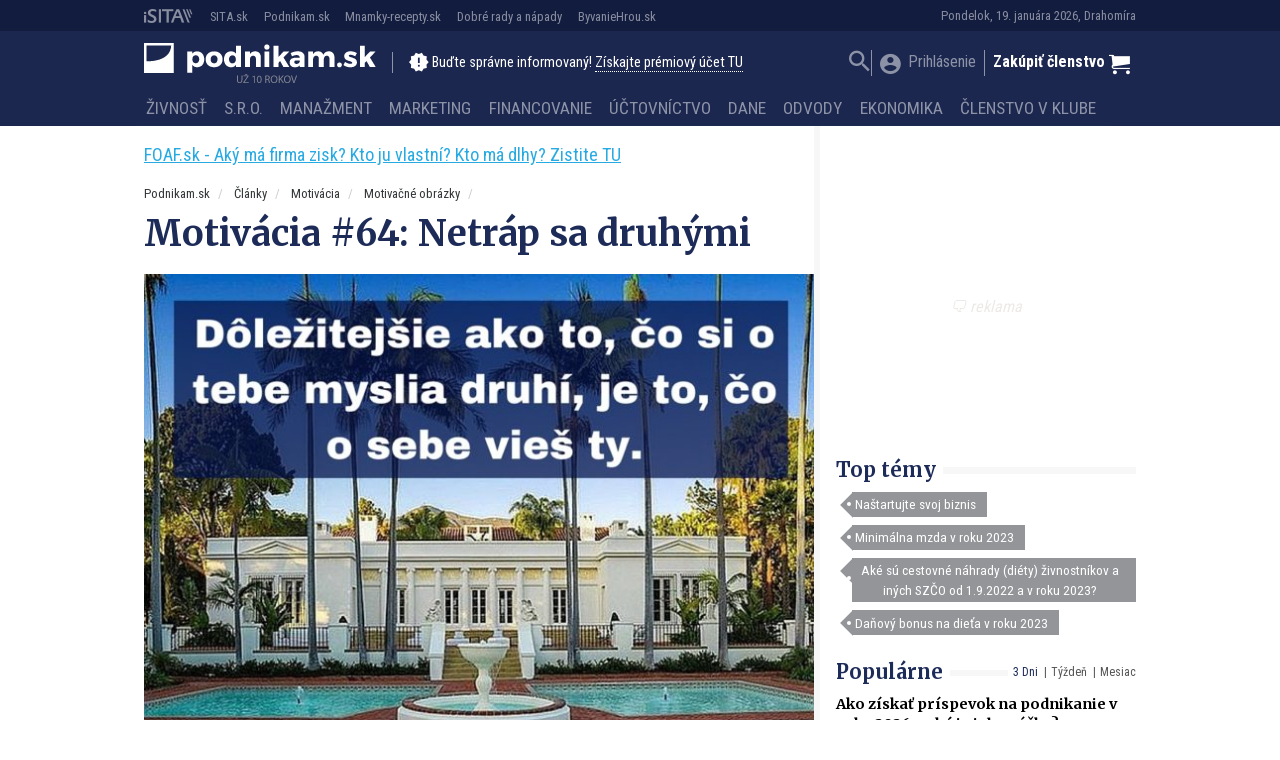

--- FILE ---
content_type: text/html; charset=utf-8
request_url: https://www.google.com/recaptcha/api2/aframe
body_size: 267
content:
<!DOCTYPE HTML><html><head><meta http-equiv="content-type" content="text/html; charset=UTF-8"></head><body><script nonce="glEZMzd25LrSzJ_HbjXeIQ">/** Anti-fraud and anti-abuse applications only. See google.com/recaptcha */ try{var clients={'sodar':'https://pagead2.googlesyndication.com/pagead/sodar?'};window.addEventListener("message",function(a){try{if(a.source===window.parent){var b=JSON.parse(a.data);var c=clients[b['id']];if(c){var d=document.createElement('img');d.src=c+b['params']+'&rc='+(localStorage.getItem("rc::a")?sessionStorage.getItem("rc::b"):"");window.document.body.appendChild(d);sessionStorage.setItem("rc::e",parseInt(sessionStorage.getItem("rc::e")||0)+1);localStorage.setItem("rc::h",'1768846440662');}}}catch(b){}});window.parent.postMessage("_grecaptcha_ready", "*");}catch(b){}</script></body></html>

--- FILE ---
content_type: application/javascript; charset=utf-8
request_url: https://fundingchoicesmessages.google.com/f/AGSKWxV04MEbBc191MapGDeqP-tdx77bNvULU202yN5aMqxkkrDw8LZvC6o43PYSEJmFPczssPUmcFNuairb_bh-AwdOv0shaq3i2Tt9Chn3gVx0SeHYZlUeeIw0G5ESHWPntZhrGFe4higSIqyYdBnuZZRgpFdXwX1RC5QbZdQWGwXEy5LmoxdEY3FHqBdu/_/sidead2./adtext4.-adcompanion..is/ads/-advert_August.
body_size: -1288
content:
window['4935d08a-8063-4d7f-88b8-5c1f51c84eb0'] = true;

--- FILE ---
content_type: image/svg+xml
request_url: https://podnikam.sk/app/themes/amp-podnikam/dist/images/footer/podnikam-logo-inverted.svg
body_size: 904
content:
<svg version="1.1" id="Layer_1" xmlns="http://www.w3.org/2000/svg" x="0" y="0" width="359.851" height="47.005" viewBox="0 0 359.851 47.005" xml:space="preserve"><g fill="#FFF"><path d="M93.492 26.066c0 7.324-4.377 12.192-11.121 12.192-3.126 0-5.672-1.25-7.369-3.483v11.88h-7.727V13.917h7.727v3.171c1.697-2.188 4.153-3.439 7.19-3.439 6.789.001 11.3 4.958 11.3 12.417zm-7.772-.224c0-3.662-2.188-6.252-5.404-6.252-3.126 0-5.315 2.59-5.315 6.252 0 3.752 2.188 6.298 5.315 6.298 3.216 0 5.404-2.591 5.404-6.298zM121.946 25.932c0 7.414-5.27 12.326-13.13 12.326-7.905 0-13.176-4.912-13.176-12.326s5.271-12.282 13.176-12.282c7.86 0 13.13 4.868 13.13 12.282zm-18.535.089c0 3.752 2.188 6.253 5.404 6.253 3.171 0 5.359-2.501 5.359-6.253 0-3.707-2.188-6.253-5.359-6.253-3.215 0-5.404 2.546-5.404 6.253zM150.355 37.991h-7.727V34.82c-1.697 2.233-4.154 3.483-7.235 3.483-6.789 0-11.255-5.002-11.255-12.461 0-7.369 4.421-12.237 11.076-12.237 3.171 0 5.717 1.25 7.414 3.484V4.851h7.727v33.14zm-7.726-11.97c0-3.707-2.144-6.253-5.359-6.253-3.216 0-5.36 2.546-5.404 6.253.044 3.707 2.188 6.298 5.404 6.298 3.215 0 5.359-2.591 5.359-6.298zM181.31 22.805v15.186h-7.682V24.95c0-2.814-1.653-4.556-4.243-4.556-2.814 0-4.6 2.01-4.913 4.868v12.729h-7.727V13.917h7.727v3.931c1.697-2.814 4.466-4.243 8.04-4.288 5.314.001 8.798 3.618 8.798 9.245zM194.757 6.995c0 2.412-1.697 4.109-4.064 4.109s-4.064-1.697-4.064-4.109c0-2.367 1.697-4.064 4.064-4.064s4.064 1.697 4.064 4.064zm-7.95 30.996V13.917h7.682V37.99h-7.682zM208.649 31.425v6.565h-7.727V4.851h7.727v17.508l7.95-8.441h8.754l-8.843 9.245 9.111 14.828h-9.156l-5.226-9.29-2.59 2.724zM249.206 22.269v15.722h-7.548v-2.77c-1.563 2.055-4.109 3.127-7.369 3.127-5.137 0-8.263-3.127-8.263-7.548 0-4.556 3.26-7.235 9.245-7.28h6.342v-.357c0-2.367-1.563-3.796-4.689-3.796-2.01 0-4.645.715-7.19 2.01l-2.188-5.092c3.752-1.742 7.146-2.724 11.166-2.724 6.608 0 10.449 3.26 10.494 8.708zm-7.593 7.549v-2.145h-4.868c-2.322 0-3.483.805-3.483 2.591 0 1.742 1.25 2.858 3.395 2.858 2.411.001 4.465-1.339 4.956-3.304zM295.524 22.805v15.186h-7.683V24.95c0-2.858-1.607-4.601-4.152-4.601-2.904.089-4.69 2.456-4.69 5.717v11.925h-7.727V24.95c0-2.858-1.563-4.601-4.108-4.601-2.948.089-4.779 2.456-4.779 5.717v11.925h-7.682V13.917h7.682v3.975c1.652-2.858 4.422-4.288 7.949-4.332 3.932 0 6.834 2.054 8.04 5.449 1.563-3.573 4.511-5.404 8.485-5.449 5.271.001 8.665 3.618 8.665 9.245zM307.097 34.596c0 2.233-1.563 3.752-3.752 3.752-2.188 0-3.707-1.519-3.707-3.752 0-2.188 1.52-3.707 3.707-3.707 2.19 0 3.752 1.519 3.752 3.707zM330.413 16.285l-2.636 5.002c-2.902-1.563-5.582-2.412-7.592-2.412-1.385 0-2.367.536-2.367 1.653 0 3.305 12.684 1.697 12.639 10.094 0 4.957-4.332 7.682-10.138 7.682-4.02 0-7.905-1.161-10.809-3.395l2.456-4.912c2.725 1.92 5.852 2.992 8.531 2.992 1.519 0 2.635-.536 2.635-1.652 0-3.528-12.461-1.697-12.416-10.139 0-4.958 4.198-7.637 9.781-7.637 3.484 0 6.968.982 9.916 2.724zM342.742 31.425v6.565h-7.727V4.851h7.727v17.508l7.95-8.441h8.754l-8.843 9.245 9.111 14.828h-9.156l-5.226-9.29-2.59 2.724z"/></g><path fill="#FFF" d="M0 47.005h46.306V.698H0v46.307zM4 4.698h38.244c-.403 6.31-2.743 11.473-6.972 15.368C25.834 28.76 9.466 29.124 4 28.992V4.698z"/></svg>